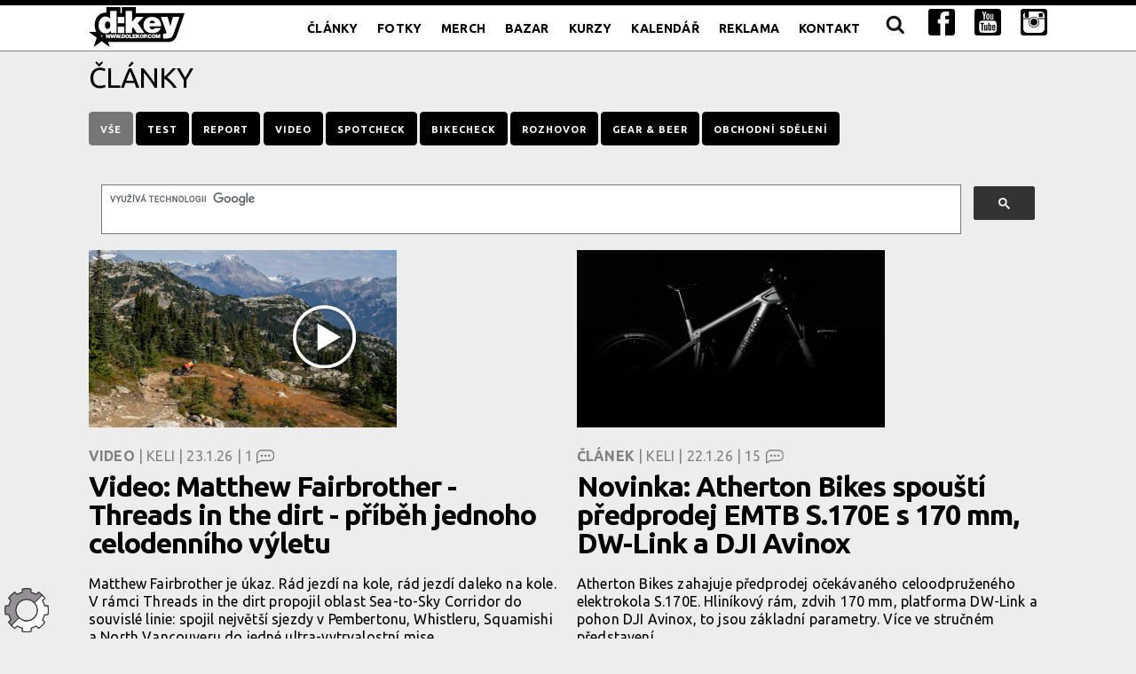

--- FILE ---
content_type: text/html; charset=utf-8
request_url: https://dolekop.com/clanek/clanek
body_size: 49684
content:
<!doctype html>
<html lang="cs">
<head>
		<meta charset="utf-8">
		<meta name="robots" content="index, follow">
		<meta name="theme-color" content="#cccccc">
		<meta name="apple-mobile-web-app-status-bar-style" content="#cccccc">
		<meta name="apple-mobile-web-app-capable" content="yes">
		<meta name="viewport" content="width=device-width, initial-scale=1, user-scalable=1">
		<meta name="author" content="Filip Švrček, dolekopcom" >
		<meta name="description" content="Vše o downhillu, freeride a enduro najdeš na d:key">
		<meta property="og:description" content="Vše o downhillu, freeride a enduro najdeš na d:key">
		<meta property="og:image" content="https://dolekop.com/logo/DK_logo.png">
		<meta property="og:locale" content="cs_CZ">
		<meta property="og:site_name" content="DoleKOPCOM - downhill, freeride, enduro magazín | DoleKOP.COM">
		<meta property="og:title" content="DoleKOPCOM - downhill, freeride, enduro magazín | DoleKOP.COM">
		<meta property="og:type" content="website">
		<meta property="og:url" content="https://dolekop.com">
		<meta property="article:published_time" content="2015-12-25T01:00:00Z">
		<meta property="article:author" content="Filip Svrcek, doleKOP.COM">
		<meta property="article:section" content="website">
		<meta name="twitter:card" content="summary_large_image">
		<meta name="twitter:domain" content="DoleKOPCOM - downhill, freeride, enduro magazín | DoleKOPCOM - downhill, freeride, enduro magazín">
		<meta name="twitter:url" content="https://dolekop.com">
		<meta name="twitter:site" content="https://dolekop.com/">
		<meta name="twitter:creator" content="Filip Svrcek, doleKOP.COM">
		<meta name="twitter:title" content="DoleKOPCOM - downhill, freeride, enduro magazín | DoleKOP.COM">
		<meta name="twitter:description" content="Vše o downhillu, freeride a enduro najdeš na d:key">
		<meta name="twitter:image:src" content="https://dolekop.com/logo/DK_logo.png">
		<title>DoleKOPCOM - downhill, freeride, enduro magazín | DoleKOP.COM</title>
		
		<link rel="image_src" href="https://dolekop.com/logo/DK_logo.png">
		<link href="https://fonts.googleapis.com/css?family=Ubuntu:400,700,400italic&subset=latin,latin-ext" rel="stylesheet" type="text/css">
		<link rel="stylesheet" href="https://dolekop.com/css/normalize.css">
		<link rel="stylesheet" href="https://dolekop.com/css/milligram.css">
		<link rel="stylesheet" href="https://dolekop.com/css/godham.css">
		<link rel="stylesheet" href="https://dolekop.com/css/social.css?1">
		<link rel="stylesheet" href="https://dolekop.com/css/drop_uploader.css">
		<link rel="stylesheet" href="https://dolekop.com/css/fotorama.css">
		<link rel="stylesheet" href="https://dolekop.com/css/style.css?20231220">
		<link rel="stylesheet" title="white" href="https://dolekop.com/css/stylewhite.css?20231220">
		<link rel="alternate stylesheet" title="black" href="https://dolekop.com/css/styleblack.css?20231220">
		
		
		<link rel="icon" href="/favicon.png">

	<link rel="stylesheet" href="https://dolekop.com/js/fancybox/jquery.fancybox.css?v=2.1.5" type="text/css" media="screen" />
	
	<script src="https://dolekop.com/js/jquery.min.js" type="text/javascript"></script>

	<script type="text/javascript" src="https://dolekop.com/js/jquery.validate.js" ></script>
	
	<script type="text/javascript" src="https://dolekop.com/js/stylesheetToggle.js"></script>
	
	<script type="text/javascript" src="https://dolekop.com/js/qtip/jquery.qtip.min.js" ></script>
	<link rel="stylesheet" href="https://dolekop.com/js/qtip/jquery.qtip.min.css" />
	
	<script src="https://dolekop.com/js/jquery.sticky-kit.min.js"></script>
	<script src="https://dolekop.com/js/jquery.tabslet.min.js"></script>
	
	<script src="https://dolekop.com/js/collage/jquery.collagePlus.min.js"></script>
	<script src="https://dolekop.com/js/collage/jquery.removeWhitespace.min.js"></script>	
	<script src="https://dolekop.com/js/collage/jquery.collageCaption.min.js"></script>	
	
	<script src="https://dolekop.com/js/jquery.slicknav.js?04012023"></script>
	<link rel="stylesheet" href="https://dolekop.com/css/slicknav.css?04012023" />

	<link rel="stylesheet" href="https://dolekop.com/css/tabs.css" />
	<link rel="stylesheet" href="https://dolekop.com/css/tags.css" />
	
	<link type="text/css" href="https://dolekop.com/css/jquery.jscrollpane.css" rel="stylesheet" media="all" />
	<script type="text/javascript" src="https://dolekop.com/js/scroll/jquery.mousewheel.js"></script>
	<script type="text/javascript" src="https://dolekop.com/js/scroll/jquery.jscrollpane.min.js"></script>
	
	<script type="text/javascript" src="https://dolekop.com/js/fancybox/jquery.fancybox.pack.js?v=2.1.5"></script>
	<script src="https://dolekop.com/js/script.js?ver=1769289903" type="text/javascript" charset="UTF-8"></script>
	
	<link rel="SHORTCUT ICON" href="https://dolekop.com/design/favicon.ico" type="image/x-icon" />
	<link rel="alternate" title="DoleKop.com - články" href="https://dolekop.com/rss-clanky" type="application/rss+xml" />
	<link rel="alternate" title="DoleKop.com - fotky" href="https://dolekop.com/rss-fotky" type="application/rss+xml" />
	<meta property="fb:admins" content="1669924181" />
	<script async src="//pagead2.googlesyndication.com/pagead/js/adsbygoogle.js"></script>
	<script type="text/javascript">

/*
  var _gaq = _gaq || [];
  _gaq.push(['_setAccount', 'UA-3406284-1']);
  _gaq.push(['_trackPageview']);
  (function() {
    var ga = document.createElement('script'); ga.type = 'text/javascript'; ga.async = true;
    ga.src = ('https:' == document.location.protocol ? 'https://ssl' : 'http://www') + '.google-analytics.com/ga.js';
    var s = document.getElementsByTagName('script')[0]; s.parentNode.insertBefore(ga, s);
  })();

*/
	(adsbygoogle = window.adsbygoogle || []).push({
    google_ad_client: "ca-pub-3697413265960291",
    enable_page_level_ads: true
  });
  	</script>
  	<!-- Google tag (gtag.js) -->
<script async src="https://www.googletagmanager.com/gtag/js?id=G-7ENFGJKCCL"></script>
<script>
  window.dataLayer = window.dataLayer || [];
  function gtag(){dataLayer.push(arguments);}
  gtag('js', new Date());

  gtag('config', 'G-7ENFGJKCCL');
</script>
	</head>	<body>
	<main class="wrapper">
		<div class="topad"><section class="container"><div class="row"><div class="column"></div></div></section></div><nav class="navigation">
				<section class="container">
					<a class="logo" href="https://dolekop.com/">
						 <img src="https://dolekop.com/design/logo.png" alt="doleKOP.COM" />
					</a>

					<ul class="navigation-list float-right" id="menu"><li class="navigation-item"><a class="navigation-link " href="https://dolekop.com/clanek" title="Články">Články</a></li><li class="navigation-item"><a class="navigation-link " href="https://dolekop.com/fotky" title="Fotky">Fotky</a></li><li class="navigation-item"><a class="navigation-link " href="https://dolekop.com/podporuj-dk" title="Podpoř d:key nákupem propagačních předmětů">Merch</a></li><li class="navigation-item"><a class="navigation-link " href="https://dolekop.com/bazar" title="Bazar">Bazar</a></li><li class="navigation-item"><a class="navigation-link " href="https://dolekop.com/kurzy-a-akce" title="Kurzy">Kurzy</a></li><li class="navigation-item"><a class="navigation-link " href="https://dolekop.com/kalendar" title="Kalendář">Kalendář</a></li><li class="navigation-item"><a class="navigation-link " href="https://dolekop.com/reklama-na-dolekopcom" title="Reklama">Reklama</a></li><li class="navigation-item"><a class="navigation-link " href="https://dolekop.com/kontakt" title="Kontakt">Kontakt</a></li><li class="navigation-item"><a class="navigation-link " href="https://dolekop.com/hledani" title="Hledání na d:key"><img src="https://dolekop.com/design/lupa.png" alt="Hledání"></a></li><li class="navigation-item"><a class="navigation-link blank" href="https://facebook.com/dolekopcom" title=""><img src="https://dolekop.com/design/if_facebook.svg" alt="Facebook"></a></li><li class="navigation-item"><a class="navigation-link blank" href="https://www.youtube.com/channel/UCJpCIw0a6dOqNRPmAhRHKPQ" title=""><img src="https://dolekop.com/design/if_youtube.svg" alt="Youtube"></a></li><li class="navigation-item"><a class="navigation-link blank" href="https://www.instagram.com/dolekopcom/" title=""><img src="https://dolekop.com/design/if_instagram.svg" alt="Instagram"></a></li>
					</ul>
				</section>
			</nav><section class="container">
				   <h1>Články</h1><div class="row preferedsmaller">
<div class="column"><a href="https://dolekop.com/clanek/vse" class="button button-disabled">Vše</a> <a href="https://dolekop.com/clanek/test" class="button">Test</a> <a href="https://dolekop.com/clanek/report" class="button">Report</a> <a href="https://dolekop.com/clanek/video" class="button">Video</a> <a href="https://dolekop.com/clanek/spotcheck" class="button">Spotcheck</a> <a href="https://dolekop.com/clanek/bikecheck" class="button">Bikecheck</a> <a href="https://dolekop.com/clanek/rozhovor" class="button">Rozhovor</a> <a href="https://dolekop.com/clanek/gear-and-beer" class="button">Gear &amp; Beer</a> <a href="https://dolekop.com/clanek/obchodni-sdeleni" class="button">Obchodní sdělení</a> 
	</div>
	</div><div class="row">
<div class="column"><script>
  (function() {
    var cx = '003019118143964780887:rttahqhhq3w';
    var gcse = document.createElement('script');
    gcse.type = 'text/javascript';
    gcse.async = true;
    gcse.src = 'https://cse.google.com/cse.js?cx=' + cx;
    var s = document.getElementsByTagName('script')[0];
    s.parentNode.insertBefore(gcse, s);
  })();
</script>
<gcse:search></gcse:search></div>
</div><div class="row"><div class="column clanky">
	<p class="ikonadata"><a class=" svideem" href="https://dolekop.com/clanek/10808-video-matthew-fairbrother-threads-in-the-dirt-pribeh-jednoho-celodenniho-vyletu"><img src="https://dolekop.com/icon/2026/Sea2Sky-3-347-ico.jpg" alt="Video: Matthew Fairbrother - Threads in the dirt - příběh jednoho celodenního výletu"  /></a>
	<a href="https://dolekop.com/clanek/video" class="kategorie">Video</a> | Keli | 23.1.26 | <span class="komentare">1</span></p>
	<h3><a href="/clanek/10808-video-matthew-fairbrother-threads-in-the-dirt-pribeh-jednoho-celodenniho-vyletu">Video: Matthew Fairbrother - Threads in the dirt - příběh jednoho celodenního výletu</a></h3>
	<p>Matthew Fairbrother je úkaz. Rád jezdí na kole, rád jezdí daleko na kole. V rámci Threads in the dirt propojil oblast Sea-to-Sky Corridor do souvislé linie: spojil největší sjezdy v Pembertonu, Whistleru, Squamishi a North Vancouveru do jedné ultra-vytrvalostní mise.</p>
</div><div class="column clanky">
	<p class="ikonadata"><a class=" " href="https://dolekop.com/clanek/10812-novinka-atherton-bikes-spousti-predprodej-emtb-s-170e-s-170-mm-dw-link-a-dji-avinox"><img src="https://dolekop.com/icon/2026/Atherton_Bikes_S.170E-5-347-ico.jpg" alt="Novinka: Atherton Bikes spouští předprodej EMTB S.170E s 170 mm, DW-Link a DJI Avinox "  /></a>
	<a href="https://dolekop.com/clanek/clanek" class="kategorie">Článek</a> | Keli | 22.1.26 | <span class="komentare">15</span></p>
	<h3><a href="/clanek/10812-novinka-atherton-bikes-spousti-predprodej-emtb-s-170e-s-170-mm-dw-link-a-dji-avinox">Novinka: Atherton Bikes spouští předprodej EMTB S.170E s 170 mm, DW-Link a DJI Avinox </a></h3>
	<p>Atherton Bikes zahajuje předprodej očekávaného celoodpruženého elektrokola S.170E. Hliníkový rám, zdvih 170 mm, platforma DW-Link a pohon DJI Avinox, to jsou základní parametry. Více ve stručném představení</p>
</div></div><div class="row"><div class="column clanky">
	<p class="ikonadata"><a class=" " href="https://dolekop.com/clanek/10807-mondraker-crafty-unlimited-gulf-edition-inspirovano-ikonickym-porsche-kremer-8"><img src="https://dolekop.com/icon/2026/mdkkremer-347-ico.jpg" alt="Mondraker Crafty Unlimited Gulf Edition - inspirováno ikonickým Porsche Kremer 8"  /></a>
	<a href="https://dolekop.com/clanek/clanek" class="kategorie">Článek</a> | Keli | 22.1.26 | <span class="komentare">0</span></p>
	<h3><a href="/clanek/10807-mondraker-crafty-unlimited-gulf-edition-inspirovano-ikonickym-porsche-kremer-8">Mondraker Crafty Unlimited Gulf Edition - inspirováno ikonickým Porsche Kremer 8</a></h3>
	<p>Nejnovější kolaborace Mondrakeru se značkou Gulf uzavírá pomyslný kruh mezi motorsportem a špičkovým řemeslem. Po modelech Neat a Dusty X přichází řada na Crafty Unlimited Gulf Edition - stroj inspirovaný érou 90. let a ikonickým závodním speciálem Porsche Kremer 8.</p>
</div><div class="column clanky">
	<p class="ikonadata"><a class=" svideem" href="https://dolekop.com/clanek/10811-video-irisation-yannis-pele-ukaze-silu-barev"><img src="https://dolekop.com/icon/2026/tNgHjXuxGww-347-ico.jpg" alt="Video: IRISATION - Yannis Pelé ukáže sílu barev"  /></a>
	<a href="https://dolekop.com/clanek/video" class="kategorie">Video</a> | Keli | 21.1.26 | <span class="komentare">5</span></p>
	<h3><a href="/clanek/10811-video-irisation-yannis-pele-ukaze-silu-barev">Video: IRISATION - Yannis Pelé ukáže sílu barev</a></h3>
	<p>V pozadí videa IRISATION od Yannise Pelého  je příběh dítěte, které náhle ztratilo vnímání barev a postupně je znovu objevuje, zejména prostřednictvím kreslení. Podívejte se na netradiční příběh i zpracování bajkového videa. </p>
</div></div><div class="row"><div class="column clanky">
	<p class="ikonadata"><a class=" " href="https://dolekop.com/clanek/10810-novinka-eightpins-stiffshifter-dramaticky-zvysi-tuhost-propojeni-prehazovacky-patky-a-ramu-kola"><img src="https://dolekop.com/icon/2026/Eightpins-Stiffshifter-347-ico.jpg" alt="Novinka: Eightpins Stiffshifter - dramaticky zvýší tuhost propojení přehazovačky, patky a rámu kola "  /></a>
	<a href="https://dolekop.com/clanek/clanek" class="kategorie">Článek</a> | Keli | 20.1.26 | <span class="komentare">8</span></p>
	<h3><a href="/clanek/10810-novinka-eightpins-stiffshifter-dramaticky-zvysi-tuhost-propojeni-prehazovacky-patky-a-ramu-kola">Novinka: Eightpins Stiffshifter - dramaticky zvýší tuhost propojení přehazovačky, patky a rámu kola </a></h3>
	<p>Eightpins Stiffshifter představuje vylepšení pro standard patek UDH. Stiffshifter má fungovat jako zpevňující článek, který pevně propojí rám, patku a samotnou přehazovačku a tím dramaticky zvýšit tuhost celého systému. Podívejte se jak funguje.</p>
</div><div class="column clanky">
	<p class="ikonadata"><a class=" " href="https://dolekop.com/clanek/10809-4x-protour-kalendar-pro-sezonu-2026-vse-na-dohled-cr"><img src="https://dolekop.com/icon/2026/Denisa-Albaniova-AZ-fotky-28-347-ico.jpg" alt="4X ProTour - kalendář pro sezónu 2026 - vše na dohled ČR"  /></a>
	<a href="https://dolekop.com/clanek/clanek" class="kategorie">Článek</a> | Keli | 20.1.26 | <span class="komentare">3</span></p>
	<h3><a href="/clanek/10809-4x-protour-kalendar-pro-sezonu-2026-vse-na-dohled-cr">4X ProTour - kalendář pro sezónu 2026 - vše na dohled ČR</a></h3>
	<p>Seriál 4X ProTour nabídne v roce 2026 čtyři závodní víkendy, vše velice dobře dostupné pro české jezdce.  V letošní sezóně se lze těšit na dvě zastávky v ČR, jednu v Itálii a jednu Polsku. </p>
</div></div><div class="row"><div class="column clanky">
	<p class="ikonadata"><a class=" " href="https://dolekop.com/clanek/10786-test-hayes-dominion-a4-silne-nevadnouci-a-dobre-davkovatelne-brzdy"><img src="https://dolekop.com/icon/2026/Hayes-Dominion-A4-Jara-Sijka-1-347-ico.jpg" alt="Test: Hayes Dominion A4 - silné, nevadnoucí a dobře dávkovatelné brzdy"  /></a>
	<a href="https://dolekop.com/clanek/test" class="kategorie">Test</a> | Keli | 19.1.26 | <span class="komentare">13</span></p>
	<h3><a href="/clanek/10786-test-hayes-dominion-a4-silne-nevadnouci-a-dobre-davkovatelne-brzdy">Test: Hayes Dominion A4 - silné, nevadnoucí a dobře dávkovatelné brzdy</a></h3>
	<p>Nevím, jestli existuje zásadnější značka v historii kotoučových brzd pro horská kola než je Hayes. Brzdy Hayes pár let dominovaly trhu, ale poté, po několika trochu méně povedených modelech ale ustoupily ze slávy. Před pár lety se Hayes pokusil navázat na lepší časy, když přišel s modelem Dominion A4. Jaké jsou?</p>
</div><div class="column clanky">
	<p class="ikonadata"><a class=" " href="https://dolekop.com/clanek/10804-mistrovstvi-ceske-republiky-ve-sjezdu-se-letos-pojede-na-slovensku"><img src="https://dolekop.com/icon/2026/6E1A8252-Enhanced-NR-347-ico.jpg" alt="Mistrovství České republiky ve sjezdu se letos pojede na Slovensku"  /></a>
	<a href="https://dolekop.com/clanek/clanek" class="kategorie">Článek</a> | Keli | 16.1.26 | <span class="komentare">13</span></p>
	<h3><a href="/clanek/10804-mistrovstvi-ceske-republiky-ve-sjezdu-se-letos-pojede-na-slovensku">Mistrovství České republiky ve sjezdu se letos pojede na Slovensku</a></h3>
	<p>Letošní mistrovství republiky ve sjezdu horských kol se ze startu sezóny, 17. května 2026 a ve slovenském Malino Brdo. Proč?</p>
</div></div><div class="row"><div class="column clanky">
	<p class="ikonadata"><a class=" " href="https://dolekop.com/clanek/10806-nukeproof-zavadi-prenositelnou-dozivotni-zaruku-az-na-10-let"><img src="https://dolekop.com/icon/2026/Nukeproof-zaruka-4-347-ico.jpg" alt="Nukeproof zavádí přenositelnou doživotní záruku. Až na 10 let?!"  /></a>
	<a href="https://dolekop.com/clanek/clanek" class="kategorie">Článek</a> | Keli | 15.1.26 | <span class="komentare">5</span></p>
	<h3><a href="/clanek/10806-nukeproof-zavadi-prenositelnou-dozivotni-zaruku-az-na-10-let">Nukeproof zavádí přenositelnou doživotní záruku. Až na 10 let?!</a></h3>
	<p>Společnost Belgian Cycling Factory (BCF) oznámila zásadní vylepšení svých záručních podmínek. S platností od 1. ledna 2026 nabízí tento belgický výrobce kol doživotní a přenositelnou záruku na rámy a vidlice značek Ridley, Eddy Merckx, Aeres a Nukeproof.</p>
</div><div class="column clanky">
	<p class="ikonadata"><a class=" " href="https://dolekop.com/clanek/10801-mrsn-chce-to-zmenu-spanelska-malaga-je-stale-zalita-sluncem-a-vsichni-jsou-happy"><img src="https://dolekop.com/icon/2026/IMG-20260112-WA0009-347-ico.jpg" alt="MRSN: Chce to změnu! Španělská Málaga je stále zalitá sluncem a všichni jsou happy"  /></a>
	<a href="https://dolekop.com/clanek/clanek" class="kategorie">Článek</a> | Keli | 15.1.26 | <span class="komentare">2</span></p>
	<h3><a href="/clanek/10801-mrsn-chce-to-zmenu-spanelska-malaga-je-stale-zalita-sluncem-a-vsichni-jsou-happy">MRSN: Chce to změnu! Španělská Málaga je stále zalitá sluncem a všichni jsou happy</a></h3>
	<p>Španělsko se zdá poměrně z ruky, nicméně přímé lety zkrátí cestování na pár hodin a navíc s příjemnou cenou letenky. Michal Maroši ti ukáže španělskou Málagu. Místo stále zalitá sluncem, kde jsou všichni jsou happy, k tomu shuttle service, guides a nakopané traily.</p>
</div></div><div class="row"><div class="column clanky">
	<p class="ikonadata"><a class=" svideem" href="https://dolekop.com/clanek/10805-video-rap-for-wrap-lil-rob-big-priv"><img src="https://dolekop.com/icon/2026/xGpgU0DO-Gw-347-ico.jpg" alt="Video: Rap for Wrap - Lil Rob &amp; Big Priv"  /></a>
	<a href="https://dolekop.com/clanek/video" class="kategorie">Video</a> | Keli | 14.1.26 | <span class="komentare">7</span></p>
	<h3><a href="/clanek/10805-video-rap-for-wrap-lil-rob-big-priv">Video: Rap for Wrap - Lil Rob &amp; Big Priv</a></h3>
	<p>Když spolu začnou rapovat dvě výrazné osobnosti MTB může to vypadat třeba takto. Rob Warner a Big James Privilege a jejich Rap for Wrap</p>
</div><div class="column clanky">
	<p class="ikonadata"><a class=" " href="https://dolekop.com/clanek/10778-test-dragonworks-mxstyle-stabilni-a-zaroven-minimalisticky-stojan-na-elektrokola"><img src="https://dolekop.com/icon/2026/Stojan-DragonWorks-pro-ebike-2-347-ico.jpg" alt="Test: Dragonworks MXstyle - stabilní a zároveň minimalistický stojan na elektrokola"  /></a>
	<a href="https://dolekop.com/clanek/test" class="kategorie">Test</a> | Dan Klimeš | 14.1.26 | <span class="komentare">7</span></p>
	<h3><a href="/clanek/10778-test-dragonworks-mxstyle-stabilni-a-zaroven-minimalisticky-stojan-na-elektrokola">Test: Dragonworks MXstyle - stabilní a zároveň minimalistický stojan na elektrokola</a></h3>
	<p>Se stojany na kola Made in Czech Republic od značky Dragonworks už jste se na stránkách dkey potkali.  Teď vám Dan předvede relativní novinku: MXstyle. Stoje určený pro elektrokola se středovým motorem. Proč zrovna pro elektrokola? Protože si trh žádá, zákazník potřebuje. V čem je specifický? Bude fungovat i s klasickým kolem? Vím a odpovím v recenzi.</p>
</div></div><div class="row"><div class="column clanky">
	<p class="ikonadata"><a class=" " href="https://dolekop.com/clanek/10802-canyon-spectral-on-a-torque-on-jsou-zpet-s-novou-800wh-baterii"><img src="https://dolekop.com/icon/2026/Canyon_Spectral_ON_3_2_F985d1-347-ico.jpg" alt="Canyon Spectral:ON a Torque:ON jsou zpět s novou 800Wh baterií"  /></a>
	<a href="https://dolekop.com/clanek/clanek" class="kategorie">Článek</a> | Keli | 13.1.26 | <span class="komentare">8</span></p>
	<h3><a href="/clanek/10802-canyon-spectral-on-a-torque-on-jsou-zpet-s-novou-800wh-baterii">Canyon Spectral:ON a Torque:ON jsou zpět s novou 800Wh baterií</a></h3>
	<p>E-MTB modely Spectral:ON a Torque:ON od Canyonu jsou opět k dispozici. Stejně vyladěný pocit z jízdy, stejný maximální výkon, ale nyní s novou baterií v hliníkovém pouzdře.</p>
</div><div class="column clanky">
	<p class="ikonadata"><a class=" " href="https://dolekop.com/clanek/10803-novinka-rock-machine-blizz-moderni-trailove-kolo-jako-nastupce-blizzarda"><img src="https://dolekop.com/icon/2026/IMG_7932-347-ico.jpg" alt="Novinka: Rock Machine Blizz - moderní trailové kolo jako nástupce Blizzarda"  /></a>
	<a href="https://dolekop.com/clanek/clanek" class="kategorie">Článek</a> | Adam Maxa | 13.1.26 | <span class="komentare">6</span></p>
	<h3><a href="/clanek/10803-novinka-rock-machine-blizz-moderni-trailove-kolo-jako-nastupce-blizzarda">Novinka: Rock Machine Blizz - moderní trailové kolo jako nástupce Blizzarda</a></h3>
	<p>Rock Machine Blizz přichází jako nástupce legendárního Blizzarda, a to jako moderní trailové kolo s cenově dostupnější výbavou. V červnu 2026 by měl jít do prodeje model Blizz v dětské specifikaci na 27,5 kolech a rok na to přijde devětadvacítka. Shrnujeme základní informace a Adam Maxa přidává jízdní dojmy. </p>
</div></div><div class="row"><div class="column clanky">
	<p class="ikonadata"><a class=" " href="https://dolekop.com/clanek/10800-michal-prokop-navazuje-spolupraci-s-ceskou-znackou-force"><img src="https://dolekop.com/icon/2026/20251118_ROB_Z8N9086-347-ico.jpg" alt="Michal Prokop navazuje spolupráci s českou značkou FORCE"  /></a>
	<a href="https://dolekop.com/clanek/clanek" class="kategorie">Článek</a> | Keli | 12.1.26 | <span class="komentare">18</span></p>
	<h3><a href="/clanek/10800-michal-prokop-navazuje-spolupraci-s-ceskou-znackou-force">Michal Prokop navazuje spolupráci s českou značkou FORCE</a></h3>
	<p>Přední český biker Michal Prokop vstupuje do nové sezóny s novým dodavatelem vybavení. Novým partnerem v oblasti oblečení, helem, brýlí a obuvi se stává česká značka FORCE, dlouhodobě etablovaná značka s vlastním vývojem a výrobou cyklistického vybavení.</p>
</div><div class="column clanky">
	<p class="ikonadata"><a class=" " href="https://dolekop.com/clanek/10799-novinka-michelin-rozsiruje-nabidku-enduro-plastu-o-performance-line"><img src="https://dolekop.com/icon/2026/michelin_wild_2-347-ico.jpg" alt="Novinka: Michelin rozšiřuje nabídku enduro plášťů o Performance Line"  /></a>
	<a href="https://dolekop.com/clanek/clanek" class="kategorie">Článek</a> | Keli | 9.1.26 | <span class="komentare">1</span></p>
	<h3><a href="/clanek/10799-novinka-michelin-rozsiruje-nabidku-enduro-plastu-o-performance-line">Novinka: Michelin rozšiřuje nabídku enduro plášťů o Performance Line</a></h3>
	<p>Michelin obohacuje své portfolio o dvě nové řady plášťů určených pro endurové jezdce. Novinky Michelin Wild Enduro a E-Wild z řady Performance Line vstupují na trh v USA a Kanadě, u nás Performance Line očekávejte do konce zimy. V čem se liší od závodních verzí? Prozradíme v článku.</p>
</div></div><div class="row"><div class="column clanky">
	<p class="ikonadata"><a class=" " href="https://dolekop.com/clanek/10798-chinese-downhill-2026-xi-rocnik-probehne-7-unora-ve-spindlu"><img src="https://dolekop.com/icon/2026/MM_Chinese_DH_11-347-ico.jpg" alt="Chinese downhill 2026 - XI. ročník proběhne 7. února ve Špindlu"  /></a>
	<a href="https://dolekop.com/clanek/clanek" class="kategorie">Článek</a> | Keli | 8.1.26 | <span class="komentare">0</span></p>
	<h3><a href="/clanek/10798-chinese-downhill-2026-xi-rocnik-probehne-7-unora-ve-spindlu">Chinese downhill 2026 - XI. ročník proběhne 7. února ve Špindlu</a></h3>
	<p>Hromadný sjezd na sněhu po červené sjezdovce ve Svatém Petru ve Špindlerově Mlýně pod taktovkou Michala Marošiho, tak by se dal shrnout závod Chinese downhill. Nebo také jako oslava mountainbikingu v zimním podání. Veškeré informace o jedenáctém ročníku jsou zde. </p>
</div><div class="column clanky">
	<p class="ikonadata"><a class=" " href="https://dolekop.com/clanek/10797-legenda-odklada-naradi-calvin-jones-z-park-tool-odchazi-do-duchodu"><img src="https://dolekop.com/icon/2026/Calvin_Video-Shot-3-347-ico.jpg" alt="Legenda odkládá nářadí: Calvin Jones z Park Tool odchází do důchodu"  /></a>
	<a href="https://dolekop.com/clanek/clanek" class="kategorie">Článek</a> | Keli | 7.1.26 | <span class="komentare">12</span></p>
	<h3><a href="/clanek/10797-legenda-odklada-naradi-calvin-jones-z-park-tool-odchazi-do-duchodu">Legenda odkládá nářadí: Calvin Jones z Park Tool odchází do důchodu</a></h3>
	<p>Po neuvěřitelných 28 letech v Park Tool a stovkách návodů, které spoustě lidí zachránily kůži v dílně, se Calvin Jones z Park Tool loučí.</p>
</div></div><div class="row"><div class="column clanky">
	<p class="ikonadata"><a class=" " href="https://dolekop.com/clanek/10795-novinka-bbb-corecap-kompletne-prepracovany-galuskovy-ventilek"><img src="https://dolekop.com/icon/2026/BBB-CoreCap-2-347-ico.jpg" alt="Novinka: BBB CoreCap - kompletně přepracovaný galuskový ventilek"  /></a>
	<a href="https://dolekop.com/clanek/clanek" class="kategorie">Článek</a> | Keli | 6.1.26 | <span class="komentare">12</span></p>
	<h3><a href="/clanek/10795-novinka-bbb-corecap-kompletne-prepracovany-galuskovy-ventilek">Novinka: BBB CoreCap - kompletně přepracovaný galuskový ventilek</a></h3>
	<p>Galuskový ventilek neboli Presta Valve je v cyklistice standardem už desítky let: je lehký, štíhlý a doslova všudypřítomný. Zároveň má i zásadní slabiny, především při bezdušovém použití: je křehký, náchylný k ucpávání a ne vždy praktický. BBB CoreCap na Presta standard navazuje, ale jde na to jinak.</p>
</div><div class="column clanky">
	<p class="ikonadata"><a class=" " href="https://dolekop.com/clanek/10793-terminy-a-lokality-gergel-wood-bikerally-series-2026s"><img src="https://dolekop.com/icon/2026/wbs2026-blr-347-ico.jpg" alt="Termíny a lokality Gergel Wood Bikerally Series 2026s"  /></a>
	<a href="https://dolekop.com/clanek/clanek" class="kategorie">Článek</a> | Keli | 6.1.26 | <span class="komentare">0</span></p>
	<h3><a href="/clanek/10793-terminy-a-lokality-gergel-wood-bikerally-series-2026s">Termíny a lokality Gergel Wood Bikerally Series 2026s</a></h3>
	<p>Další sezona legendárního seriálu Wood Bikerally Series nabídne sedm závodních dní na prověřených lokalitách. Čekají na vás technické sjezdové rychlostní zkoušky, rychlá konkurence ve všech 10 kategoriích, nezapomenutelná atmosféra okolo trati a bike komunita, která ti ráda ukáže, o čem je bikerally.</p>
</div></div><div class="row"><div class="column clanky">
	<p class="ikonadata"><a class=" svideem" href="https://dolekop.com/clanek/10794-video-airline-bike-resort-peklak-tohle-te-zahreje-na-dusi"><img src="https://dolekop.com/icon/2026/WaH-4-MunvU-347-ico.jpg" alt="Video: AIRLINE - Bike resort Peklák - tohle tě zahřeje na duši"  /></a>
	<a href="https://dolekop.com/clanek/video" class="kategorie">Video</a> | Keli | 6.1.26 | <span class="komentare">10</span></p>
	<h3><a href="/clanek/10794-video-airline-bike-resort-peklak-tohle-te-zahreje-na-dusi">Video: AIRLINE - Bike resort Peklák - tohle tě zahřeje na duši</a></h3>
	<p>Za okny mrzne až praští, pojďme se vrátit do doby, kdy se jezdilo v krátkém dresu, slunce hřálo a bikeparky byly otevřené. Video, představující trať AIRLINE v Bike resortu Peklák zahřeje na duši a naláká na návštěvy bikeparku v centru ČR, v České Třebové.</p>
</div><div class="column clanky">
	<p class="ikonadata"><a class=" " href="https://dolekop.com/clanek/10792-kalendar-slovenskeho-poharu-v-downhillu-pro-sezonu-2026-je-venku"><img src="https://dolekop.com/icon/2026/spdh2026-blr-347-ico.jpg" alt="Kalendář Slovenského poháru v downhillu pro sezónu 2026 je venku!"  /></a>
	<a href="https://dolekop.com/clanek/clanek" class="kategorie">Článek</a> | Keli | 5.1.26 | <span class="komentare">0</span></p>
	<h3><a href="/clanek/10792-kalendar-slovenskeho-poharu-v-downhillu-pro-sezonu-2026-je-venku">Kalendář Slovenského poháru v downhillu pro sezónu 2026 je venku!</a></h3>
	<p>Slovenský pohár v downhillu (SPDH) odhalil svůj program pro nadcházející sezónu. Čeká nás pět nabitých kol v tradičních lokalitách, které prověří vaši techniku, odvahu i to, jak poctivě jste trénovali během zimní pauzy.</p>
</div></div><div class="row"><div class="column clanky">
	<p class="ikonadata"><a class=" " href="https://dolekop.com/clanek/10791-bosch-ebike-systems-pritvrzuje-v-digitalnim-boji-proti-kradezim-elektrokol"><img src="https://dolekop.com/icon/2026/Bosch-ebike-2026-3-347-ico.jpg" alt="Bosch eBike Systems přitvrzuje v digitálním boji proti krádežím elektrokol"  /></a>
	<a href="https://dolekop.com/clanek/obchodni-sdeleni" class="kategorie">Obchodní sdělení</a> | Bosch Ebike Systems | 5.1.26 | <span class="komentare">10</span></p>
	<h3><a href="/clanek/10791-bosch-ebike-systems-pritvrzuje-v-digitalnim-boji-proti-kradezim-elektrokol">Bosch eBike Systems přitvrzuje v digitálním boji proti krádežím elektrokol</a></h3>
	<p>Digitální ochrana spočívá v tom, že majitel může své elektrokolo označit v aplikaci eBike Flow jako ukradené a tím jej trvale znehodnotit pro případný prodej z druhé ruky. Jak to bude fungovat?</p>
</div><div class="column clanky">
	<p class="ikonadata"><a class=" " href="https://dolekop.com/clanek/10785-novinka-prilba-canyon-deflectr-s-oddelitelnymi-panely-za-vyssi-bezpecnost"><img src="https://dolekop.com/icon/2025/2025_REQ_Apparel_Canyon_Deflectr-347-ico.jpg" alt="Novinka: přilba Canyon Deflectr - s oddělitelnými panely za vyšší bezpečnost"  /></a>
	<a href="https://dolekop.com/clanek/clanek" class="kategorie">Článek</a> | Keli | 29.12.25 | <span class="komentare">26</span></p>
	<h3><a href="/clanek/10785-novinka-prilba-canyon-deflectr-s-oddelitelnymi-panely-za-vyssi-bezpecnost">Novinka: přilba Canyon Deflectr - s oddělitelnými panely za vyšší bezpečnost</a></h3>
	<p>Canyon uvádí na trh novou inovativní helmu pro horská kola s názvem Deflectr. Jedná se o produkt s technologií, která si hned po uvedení na trh vysloužila vzácné ocenění v podobě nejvyššího hodnocení ve své kategorii. A přidává i velmi nestandardní systém upínání pod bradou. </p>
</div></div><div class="row"><div class="column clanky">
	<p class="ikonadata"><a class=" " href="https://dolekop.com/clanek/10784-test-naboj-dt-swiss-deg-df-genialne-jednoducha-eliminace-kickbacku"><img src="https://dolekop.com/icon/2025/DT_Swiss_DEG_DF-11-347-ico.jpg" alt="Test: náboj DT Swiss DEG DF - geniálně jednoduchá eliminace kickbacku"  /></a>
	<a href="https://dolekop.com/clanek/test" class="kategorie">Test</a> | Keli | 22.12.25 | <span class="komentare">1</span></p>
	<h3><a href="/clanek/10784-test-naboj-dt-swiss-deg-df-genialne-jednoducha-eliminace-kickbacku">Test: náboj DT Swiss DEG DF - geniálně jednoduchá eliminace kickbacku</a></h3>
	<p>Řešení na eliminaci či redukci jevu zvaného kickback jsou na trhu k dispozici hned několik. A i švýcarský výrobce nábojů a kol DT Swiss přichází se svojí troškou do mlýna. Jeho řešení je doslova geniálně jednoduché.</p>
</div><div class="column clanky">
	<p class="ikonadata"><a class=" svideem" href="https://dolekop.com/clanek/10790-video-ballin-on-a-budget-honza-faistaver-nabalil-formana-a-vyrazil-na-road-trip"><img src="https://dolekop.com/icon/2025/37nK7Qqi5fk-347-ico.jpg" alt="Video: Ballin on a Budget - Honza Faistaver nabalil Formana a vyrazil na road trip"  /></a>
	<a href="https://dolekop.com/clanek/video" class="kategorie">Video</a> | Keli | 19.12.25 | <span class="komentare">5</span></p>
	<h3><a href="/clanek/10790-video-ballin-on-a-budget-honza-faistaver-nabalil-formana-a-vyrazil-na-road-trip">Video: Ballin on a Budget - Honza Faistaver nabalil Formana a vyrazil na road trip</a></h3>
	<p>Na natočení pořádného videa nepotřebujete mega zdroje. Stačí mít dobrý nápad, pak už jen stačí koupit ojetou káru, vyrazit s kolem na cesty a jde to samo. Honza Faistaver, Kryštof Krechler a Škoda Forman... 
</p>
</div></div><div class="row"><div class="column clanky">
	<p class="ikonadata"><a class=" svideem" href="https://dolekop.com/clanek/10787-video-afterhours-radek-kulha-a-trocha-obycejneho-trailovyho-jezdeni"><img src="https://dolekop.com/icon/2025/7jfTIKhbGdM-347-ico.jpg" alt="Video: Afterhours - Radek Kulha a trocha obyčejného trailovýho ježdění"  /></a>
	<a href="https://dolekop.com/clanek/video" class="kategorie">Video</a> | Keli | 18.12.25 | <span class="komentare">9</span></p>
	<h3><a href="/clanek/10787-video-afterhours-radek-kulha-a-trocha-obycejneho-trailovyho-jezdeni">Video: Afterhours - Radek Kulha a trocha obyčejného trailovýho ježdění</a></h3>
	<p>Rok práce, krev a syrové trailové ježdění v jednom videu. Co původně vypadalo jako rychlý dvouměsíční projekt, se nakonec protáhlo na devítiměsíční maraton. Radek Kulha a Pepa Horák představují svůj nový video projekt Afterhours. Zapomeňte na naleštěné triky a backflipy - čeká vás poctivý biking, trocha krve a čistá radost z ježdění na trailech</p>
</div><div class="column clanky">
	<p class="ikonadata"><a class=" " href="https://dolekop.com/clanek/10789-ceska-enduro-serie-odhalila-kalendar-pro-rok-2026-start-v-jesenikach-prinese-novy-format"><img src="https://dolekop.com/icon/2025/enduroserie-2026-blr-347-ico.jpg" alt="Česká Enduro Serie odhalila kalendář pro rok 2026: Start v Jeseníkách přinese nový formát"  /></a>
	<a href="https://dolekop.com/clanek/clanek" class="kategorie">Článek</a> | Shotek Tiskarz | 18.12.25 | <span class="komentare">1</span></p>
	<h3><a href="/clanek/10789-ceska-enduro-serie-odhalila-kalendar-pro-rok-2026-start-v-jesenikach-prinese-novy-format">Česká Enduro Serie odhalila kalendář pro rok 2026: Start v Jeseníkách přinese nový formát</a></h3>
	<p>Pořadatelé České Enduro Serie představili jízdní kalendář pro nadcházející sezónu 2026. Seriál zahrnující šest závodů odstartuje poslední dubnový víkend v Malé Morávce, i když podoba kalendáře zatím není definitivní. Pět z plánovaných podniků se pojede v nových termínech a vrcholem léta se stane šumavský Špičák, kde se rozhodne o novém českém šampionovi.</p>
</div></div><div class="row"><div class="column clanky">
	<p class="ikonadata"><a class=" svideem" href="https://dolekop.com/clanek/10788-michal-prokop-rozlouceni-a-novy-zacatek"><img src="https://dolekop.com/icon/2025/20251122_ROB_Z8N0388-347-ico.jpg" alt="Michal Prokop: rozloučení a nový začátek"  /></a>
	<a href="https://dolekop.com/clanek/video" class="kategorie">Video</a> | Keli | 18.12.25 | <span class="komentare">1</span></p>
	<h3><a href="/clanek/10788-michal-prokop-rozlouceni-a-novy-zacatek">Michal Prokop: rozloučení a nový začátek</a></h3>
	<p>Toto video je pro mě symbolickým rozloučením s dlouholetými partnery Silvini a Alpina. Strávili jsme spolu spoustu skvělých sezon a za všechny zážitky a podporu jim moc děkuju. Tak se Michal Prokop loučí se svými dosavadními podporovali. Kdo je nahradí?</p>
</div><div class="column clanky">
	<p class="ikonadata"><a class=" " href="https://dolekop.com/clanek/10783-etapove-enduro-zavody-dvojic-enduro2-kompletni-program-pro-rok-2026"><img src="https://dolekop.com/icon/2025/bettmerhorn-enduro-trail-347-ico.jpg" alt="Etapové enduro závody dvojic Enduro2: kompletní program pro rok 2026"  /></a>
	<a href="https://dolekop.com/clanek/clanek" class="kategorie">Článek</a> | Keli | 18.12.25 | <span class="komentare">0</span></p>
	<h3><a href="/clanek/10783-etapove-enduro-zavody-dvojic-enduro2-kompletni-program-pro-rok-2026">Etapové enduro závody dvojic Enduro2: kompletní program pro rok 2026</a></h3>
	<p>Tým Enduro2 s potěšením představuje kompletní program pro rok 2026: trojitou lahůdku pro jezdce etapových enduro závodů dvojic. Těšte - návrat k klasickým místům, plus zbrusu nové alpské hřiště. Enduro2 zavítá dvakrát do Švýcarska a jednou do Francie.</p>
</div></div><div class="row"><div class="column clanky">
	<p class="ikonadata"><a class=" " href="https://dolekop.com/clanek/10782-test-outlier-mtb-pendulum-pedal-netradicni-platformove-pedaly"><img src="https://dolekop.com/icon/2025/Outlier_MTB_Pendulum_Pedal-3-347-ico.jpg" alt="Test: Outlier MTB Pendulum Pedal - netradiční platformové pedály"  /></a>
	<a href="https://dolekop.com/clanek/clanek" class="kategorie">Článek</a> | Klingy | 17.12.25 | <span class="komentare">8</span></p>
	<h3><a href="/clanek/10782-test-outlier-mtb-pendulum-pedal-netradicni-platformove-pedaly">Test: Outlier MTB Pendulum Pedal - netradiční platformové pedály</a></h3>
	<p>Pedály Outlier MTB Pendulum vzbudili velký rozruch zvým netradičním vzhledem i konstrukcí. Zajímá vás jak se na nich jezdí? Jsou jejich výhody natolik výhodné, že se vyplatí na ně přejít? Klingy má delší zkušenost a rád se o ni podělí.</p>
</div><div class="column clanky">
	<p class="ikonadata"><a class=" " href="https://dolekop.com/clanek/10781-novinky-whyte-secta26-trailovy-ht-pro-male-strelce-a-kado-rs/s-trailovy-e-bike-nejen-pro-jejich-tatinky"><img src="https://dolekop.com/icon/2025/whyte-bikes-secta-26-347-ico.jpg" alt="Novinky: Whyte SECTA26 trailový HT pro malé střelce a KADO RS/S trailový e-bike nejen pro jejich tatínky"  /></a>
	<a href="https://dolekop.com/clanek/obchodni-sdeleni" class="kategorie">Obchodní sdělení</a> | Keli | 16.12.25 | <span class="komentare">8</span></p>
	<h3><a href="/clanek/10781-novinky-whyte-secta26-trailovy-ht-pro-male-strelce-a-kado-rs/s-trailovy-e-bike-nejen-pro-jejich-tatinky">Novinky: Whyte SECTA26 trailový HT pro malé střelce a KADO RS/S trailový e-bike nejen pro jejich tatínky</a></h3>
	<p>Whyte pokračuje v odkazu trailových hardtailů a představuje model Secta 26 novinku této britské značky pro sezónu 2025/2026. Whyte je známý svou progresivní geometrií, která dává jezdcům velkou jistotu v terénu, a řada Secta 26 má za cíl přinést tyto vlastnosti v moderním a dostupném balení i dětským jezdcům.</p>
</div></div><div class="row"><div class="column clanky">
	<p class="ikonadata"><a class=" " href="https://dolekop.com/clanek/10780-test-ks-rage-circuit-bezdratova-elektronicka-sedlovka-s-cenou-pod-deset-tisic"><img src="https://dolekop.com/icon/2025/KS-Rage-Circuit-4-347-ico.jpg" alt="Test: KS Rage Circuit - bezdrátová elektronická sedlovka s cenou pod deset tisíc  "  /></a>
	<a href="https://dolekop.com/clanek/test" class="kategorie">Test</a> | Keli | 15.12.25 | <span class="komentare">0</span></p>
	<h3><a href="/clanek/10780-test-ks-rage-circuit-bezdratova-elektronicka-sedlovka-s-cenou-pod-deset-tisic">Test: KS Rage Circuit - bezdrátová elektronická sedlovka s cenou pod deset tisíc  </a></h3>
	<p>Značka KS neboli Kind Shock patří doslova k duchovním otcům teleskopických sedlovek tak, jak je známe dnes. To je však dávná historie, v současnosti má KS i elektrické sedlovky. Levnější z nich, model KS Rage Circuit jsem vyzkoušel. Jak funguje jedna z nejlevnějších bezdrátových teleskopek na trhu? Odpovím v recenzi.</p>
</div><div class="column clanky">
	<p class="ikonadata"><a class=" " href="https://dolekop.com/clanek/10779-video-mondraker-sly-r-generator-usmevu"><img src="https://dolekop.com/icon/2025/slytrojka-347-ico.jpg" alt="Video: Mondraker SLY R, generátor úsměvu"  /></a>
	<a href="https://dolekop.com/clanek/clanek" class="kategorie">Článek</a> | Michal Smutný | 12.12.25 | <span class="komentare">0</span></p>
	<h3><a href="/clanek/10779-video-mondraker-sly-r-generator-usmevu">Video: Mondraker SLY R, generátor úsměvu</a></h3>
	<p>Proč by si člověk kupoval "malý" ebike, když může mít "velký éčko"? Přesně tuhle otázku jsem si kladl, než jsem vzal na test Mondraker Sly R s motorem Bosch Performance Line SX...</p>
</div></div><div class="row"><div class="column clanky">
	<p class="ikonadata"><a class=" " href="https://dolekop.com/clanek/10777-vali-hoell-preseda-na-commencal"><img src="https://dolekop.com/icon/2025/DSC_4085-347-ico.jpg" alt="Vali Hoell přesedá na Commencal "  /></a>
	<a href="https://dolekop.com/clanek/clanek" class="kategorie">Článek</a> | Keli | 11.12.25 | <span class="komentare">9</span></p>
	<h3><a href="/clanek/10777-vali-hoell-preseda-na-commencal">Vali Hoell přesedá na Commencal </a></h3>
	<p>Aktuálně úspěšnější sjezdařka světa, Vali Hoell, se čtyřmi po sobě jdoucími tituly Mistryně světa přestupuje do nového týmu Commencal / Schwalbe Les Orres.</p>
</div><div class="column clanky">
	<p class="ikonadata"><a class=" " href="https://dolekop.com/clanek/10776-test-fizi-k-kassis-prilba-co-skvele-sedi-a-muze-i-blikat"><img src="https://dolekop.com/icon/2025/DSCF0050-347-ico.jpg" alt="Test: fizi:k Kassis - přilba, co skvěle sedí a může i blikat"  /></a>
	<a href="https://dolekop.com/clanek/test" class="kategorie">Test</a> | Keli | 11.12.25 | <span class="komentare">3</span></p>
	<h3><a href="/clanek/10776-test-fizi-k-kassis-prilba-co-skvele-sedi-a-muze-i-blikat">Test: fizi:k Kassis - přilba, co skvěle sedí a může i blikat</a></h3>
	<p>Italská značka fi'zi:k je všeobecně známá jako výrobce sedel, to platilo do nedávné doby nicméně nyní svůj sortiment rozšířila jak na obuv gripy, tak například i helmy. A právě na přilbu Kassis se podíváme. V čem je unikátní? Například díky své integrované blikačce. </p>
</div></div><div class="row"><div class="column clanky">
	<p class="ikonadata"><a class=" " href="https://dolekop.com/clanek/10775-anketa-bikova-dovolena-highlight-tve-sezony"><img src="https://dolekop.com/icon/2025/DSCF8121-347-ico.jpg" alt="Anketa: biková dovolená - highlight tvé sezóny"  /></a>
	<a href="https://dolekop.com/clanek/clanek" class="kategorie">Článek</a> | Keli | 9.12.25 | <span class="komentare">4</span></p>
	<h3><a href="/clanek/10775-anketa-bikova-dovolena-highlight-tve-sezony">Anketa: biková dovolená - highlight tvé sezóny</a></h3>
	<p>Pro většinu z nás je horské kolo víc než jen sport - je to životní styl. Každou volnou chvíli trávíme na kole a neustále sledujeme nové trendy ať již v komponentech, tak v ježdění. Ale přiznejme si to: to pravé vyvrcholení, ta pomyslná třešnička na dortu, je pro mnohé z nás MTB dovolená - bike trip. Plánujete na rok 2026 mountain bike dovolenou? A jakou?</p>
</div><div class="column clanky">
	<p class="ikonadata"><a class=" " href="https://dolekop.com/clanek/10774-na-e-biku-na-pico-do-fogo-az-na-vrchol-sopky-a-zase-zpatky"><img src="https://dolekop.com/icon/2025/M_S_FV_(7)-347-ico.jpg" alt="Na e-biku na Pico do Fogo: Až na vrchol sopky a zase zpátky"  /></a>
	<a href="https://dolekop.com/clanek/clanek" class="kategorie">Článek</a> | Keli | 8.12.25 | <span class="komentare">9</span></p>
	<h3><a href="/clanek/10774-na-e-biku-na-pico-do-fogo-az-na-vrchol-sopky-a-zase-zpatky">Na e-biku na Pico do Fogo: Až na vrchol sopky a zase zpátky</a></h3>
	<p>Co děláte, nemusí dávat smysl. Může to být učiněná hloupost. Důležité je, jestli si to lidé budou pamatovat. Jak moc si budou pamatovat Gaspiho výstup na činnou sopku Pico do Fogo, ukáže až čas. Ale už teď je jisté, že chybělo opravdu málo, aby se to nikdy nestalo.</p>
</div></div><div class="row"><div class="column clanky">
	<p class="ikonadata"><a class=" svideem" href="https://dolekop.com/clanek/10773-video-wibmer-impossible-gabriel-wibmer-honi-po-praze-zlodeje"><img src="https://dolekop.com/icon/2025/dhe7wRlA-kI-347-ico.jpg" alt="Video: Wibmer Impossible - Gabriel Wibmer honí po Praze zloděje "  /></a>
	<a href="https://dolekop.com/clanek/video" class="kategorie">Video</a> | Keli | 4.12.25 | <span class="komentare">29</span></p>
	<h3><a href="/clanek/10773-video-wibmer-impossible-gabriel-wibmer-honi-po-praze-zlodeje">Video: Wibmer Impossible - Gabriel Wibmer honí po Praze zloděje </a></h3>
	<p>Úzké uličky a nekonečná schodiště z české metropole dělají dokonalé hřiště pro tzv. urban freeriding. Právě proto sem nedávno dorazil rakouský biker Gabriel Wibmer, aby zde natočil šílenou stíhací jízdu za ukradenou kabelkou</p>
</div><div class="column clanky">
	<p class="ikonadata"><a class=" " href="https://dolekop.com/clanek/10772-tur-jede-na-sever-freeride-jako-poleno-aneb-nova-lokalita-nove-vyzvy"><img src="https://dolekop.com/icon/2025/tur_jede_na_sever_b4875092584378da-347-ico.jpg" alt="Tůr jede na Sever: freeride jako poleno aneb nová lokalita, nové výzvy"  /></a>
	<a href="https://dolekop.com/clanek/clanek" class="kategorie">Článek</a> | Dočis | 3.12.25 | <span class="komentare">6</span></p>
	<h3><a href="/clanek/10772-tur-jede-na-sever-freeride-jako-poleno-aneb-nova-lokalita-nove-vyzvy">Tůr jede na Sever: freeride jako poleno aneb nová lokalita, nové výzvy</a></h3>
	<p>Tahle kooperace vznikla nápadem, jak to tak bývá u píva, na Myšákově zavíračce trejlů na podzim létapáně dvacetčtyři. S Moudrasem na báru slovo dalo slovo, pivo dalo pivo a bylo! Pojede se na severu! A taky jelo. Dočisův report popíše a video dokreslí jak si stojí česká freeride scéna. </p>
</div></div><div class="row"></div>
<div class="row"><div class="column vpravo"><p class="pagination"><span class="aktivni circle">1</span><a href="https://dolekop.com/clanek/?page=2" class="circle">2</a><a href="https://dolekop.com/clanek/?page=3" class="circle">3</a><a href="https://dolekop.com/clanek/?page=4" class="circle">4</a><a href="https://dolekop.com/clanek/?page=5" class="circle">5</a><a href="https://dolekop.com/clanek/?page=6" class="circle">6</a><a href="https://dolekop.com/clanek/?page=7" class="circle">7</a><a href="https://dolekop.com/clanek/?page=8" class="circle">8</a><a href="https://dolekop.com/clanek/?page=9" class="circle">9</a><span>...</span><a href="https://dolekop.com/clanek/?page=252" class="circle">252</a><a href="https://dolekop.com/clanek/?page=2" class="circle next">&gt;</a></p></div></div>
			</section><footer class="footer">
				<section class="container">
					<p><a href="https://dolekop.com">doleKOP.COM</a> | 
					<a class="" href="https://dolekop.com/clanek" title="Články">Články</a> | <a class="" href="https://dolekop.com/fotky" title="Fotky">Fotky</a> | <a class="" href="https://dolekop.com/bazar" title="Bazar">Bazar</a> | <a class="" href="https://dolekop.com/kurzy-a-akce" title="Kurzy">Kurzy</a> | <a class="" href="https://dolekop.com/kalendar" title="Kalendář">Kalendář</a> | <a class="" href="https://dolekop.com/reklama-na-dolekopcom" title="Reklama">Reklama</a> | <a class="" href="https://dolekop.com/kontakt" title="Kontakt">Kontakt</a> |  <br />
					<a href="https://dolekop.com/podporuj-dk" title="Podporuj d:key">Podporuj d:key</a>
					| <a href="https://dolekop.com/podporuj-dk-obchodni-podminky" title="Obchodní podmínky">Obchodní podmínky</a>
					| <a href="https://facebook.com/dolekopcom" title="Facebook" class="blank">Facebook</a>
					| <a href="https://www.youtube.com/channel/UCJpCIw0a6dOqNRPmAhRHKPQ" class="blank" title="YouTube">YouTube</a>
					| <a href="https://www.instagram.com/dolekopcom/" class="blank" title="Instagram">Instagram</a>
					<br /><br />
					<a href="http://killthetrail.cz/" class="blank killthetrail" title="Škola jízdy na horském kole od doleKOP.COM">Kill the Trail</a> - Škola jízdy na horském kole od doleKOP.COM.
					</p>
					
				</section>
			</footer>
		</main>
		<div id="floater"><a href="#" id="switchbg" title="Přepnout barvu pozadí"><span>Přepnout barvu pozadí</span></a></div>
	</body>
</html>

--- FILE ---
content_type: text/html; charset=utf-8
request_url: https://www.google.com/recaptcha/api2/aframe
body_size: 113
content:
<!DOCTYPE HTML><html><head><meta http-equiv="content-type" content="text/html; charset=UTF-8"></head><body><script nonce="iXEeHnRI5mtUrlRDn9hIvA">/** Anti-fraud and anti-abuse applications only. See google.com/recaptcha */ try{var clients={'sodar':'https://pagead2.googlesyndication.com/pagead/sodar?'};window.addEventListener("message",function(a){try{if(a.source===window.parent){var b=JSON.parse(a.data);var c=clients[b['id']];if(c){var d=document.createElement('img');d.src=c+b['params']+'&rc='+(localStorage.getItem("rc::a")?sessionStorage.getItem("rc::b"):"");window.document.body.appendChild(d);sessionStorage.setItem("rc::e",parseInt(sessionStorage.getItem("rc::e")||0)+1);localStorage.setItem("rc::h",'1769289908151');}}}catch(b){}});window.parent.postMessage("_grecaptcha_ready", "*");}catch(b){}</script></body></html>

--- FILE ---
content_type: text/css; charset=utf-8
request_url: https://dolekop.com/css/social.css?1
body_size: 344
content:
.socials-shares {overflow: auto; margin: auto; width: auto; margin: 20px 0; text-align: center;}
.socials-shares a{display: inline-block; background-position: 5px center; background-repeat: no-repeat; height: 40px; line-height: 40px; font-size: 16px; color: #fff; margin-right: 5px; padding: 0 10px 0 45px; border-radius: 4px;}
.share-facebook {background-image: url(../design/share-fb.png); background-color: #3b5998;}
.share-twitter{background-image: url(../design/share-twitter.png); background-color: #00aced; }
.share-gplus{background-image: url(../design/share-gplus.png); background-color: #dd4b39;}
.noshare-beer{background-image: url(../design/share-beer.svg) !important; background-color: #ffcc00 !important;}
.share-beer{background-image: url(../design/share-donate-b.svg) !important; background-color: #ffcc00 !important; color: #000 !important;}

--- FILE ---
content_type: text/css; charset=utf-8
request_url: https://dolekop.com/css/style.css?20231220
body_size: 8175
content:
.textclanku p:not(.nastred), .textclanku ul, .textclanku ol {max-width: 800px !important; margin-left:auto; margin-right:auto; font-size: 1.8rem; line-height: 1.45;}
.textclanku h1 {text-align: center;}
.textclanku h2 {font-size: 1.5em; float:none; border: none; font-weight: normal; text-align: center; margin-top: 50px;}
.textclanku h3 {font-size: 1.2em; float:none; border: none; font-weight: bold; text-align: left; margin-top: 50px; max-width: 800px !important;  margin-left:auto; margin-right:auto;}
.textclanku ul li, .textclanku ol li {padding-left: 2rem;}
.textclanku ul.plus {list-style-type: "+  ";}
.textclanku ul.minus {list-style-type: "-  ";}
.textclanku ul.plus li::marker, .textclanku ul.minus li::marker {font-weight: bold;}

.textclanku table {max-width: 800px !important;  margin-left:auto; margin-right:auto;}
.textclanku table tr td { font-size: 18px; vertical-align: top; padding: 3px;}
.textclanku table tr td:nth-of-type(1) {font-weight: bold; padding-right: 10px;}
.textclanku table tr:nth-of-type(odd) {background-color: #ddd; color: #000;}
.textclanku table tr:hover {background-color: #9b9b9b;}
.autordatum a {font-weight: normal !important;}

.likeunlike {background-color: #fff; color: #000; cursor: pointer; display: inline-block; font-size: 1rem; letter-spacing: 0.1rem; line-height: 3.8rem; text-align: center; font-size: 15px; white-space: nowrap; background-repeat: no-repeat; background-position: 15px center; background-size: 22px; float: left; padding: 0 2rem 0 5rem; margin-top: 5px;}
.likeunlike:hover{background-color: #ccc;}
.like{background-image: url(/design/like.svg);}
.dislike{margin-left:10px; background-image: url(/design/dislike.svg)}


.likeunlike img{height: 20px; vertical-align: text-top;}

.nastred a{display: inline-block;  vertical-align: bottom;  overflow: hidden; opacity: 1;}
.nastred img{vertical-align: middle; margin-bottom: 5px;}

a.killthetrail{color: #fbaa1b !important;}
.killthetraillogo{height: 130px; width: 130px; float: right; margin-left: 25px;}

/*anketa*/
.poll-content-outer {margin: auto; border: 1px solid; border-radius:5px; background: #fff; overflow: auto; margin-bottom: 25px;}
#overlay, .poll-overlay {text-align: center; display: none;}
#poll-content, .poll-content {padding: 25px; color: #000 !important;}
#poll-content p, .poll-content p {color: #000 !important;}
#poll-content label, .poll-content label{font-size: 1.8rem;}
.poll-heading {font-size: 2.8rem; font-weight: bold; margin-bottom: 10px;}
.poll-bottom button.button-outline{color: #000;}
.answer {margin-bottom: 20px;}
.answer-text {width: 80%; float: left; margin-bottom: 5px;}
.answer-count{width: 20%; float: right; text-align: right;}
.progress {position: relative;clear: both; background-color:#f1f1f1!important;}
.bar {height: 20px; text-align:right; line-height:20px; padding-right: 5px; white-space: nowrap;}
.poll-1{color:#fff!important;background-color:#2196F3!important}
.poll-2{color:#000!important;background-color:#ff9800!important}
.poll-3{color:#fff!important;background-color:#4CAF50!important}
.poll-4{color:#fff!important;background-color:#f44336!important}
.poll-5{color:#fff!important;background-color:#9c27b0!important}
.poll-6{color:#000!important;background-color:#9e9e9e!important}
.poll-7{color:#000!important;background-color:#cddc39!important}
.poll-8{color:#fff!important;background-color:#795548!important}
.poll-9{color:#fff!important;background-color:#616161!important}
.poll-10{color:#000!important;background-color:#f0e68c!important}
.poll-11{color:#000!important;background-color:#fdf5e6!important}
/*#anketa*/



/*DK*/
.skryte {display: none;}
.nastred{text-align: center;}
.aktivni {background-color: red;}
.inline {display: inline !important;}
.doprava{text-align: right;}
.noborder{border: 0;}
p.error{background-color: #ccc; font-weight: bold; color: red; clear: both; margin: 2rem 0; padding: 1rem 0; text-align: center;}
p.error a{color: red;}

.topad {border-bottom: 5px solid #000;}

@media only screen and (max-width: 1120px) {
	.topad {margin-top: 54px;}
}

.topad .container {padding: 0;}
.topad .container .column {padding: 0;}
.topad .container .column img{display: block; margin: auto; height: auto;}
.topad .container .column iframe {margin: auto; display: block;}
.topad .container .column .vpravo{float: none !important;}

#floater {width: 50px; height: 50px; position: fixed; left: 5px; bottom: 1%; background-image: url(../design/bgchanger.png); background-repeat: no-repeat; background-position: center center; font-size: 10px;}
#floater a span {visibility: hidden; }
#floater a:hover span {visibility: visible; display:block; height:100%; background-color: rgba(0,0,0, 0.5); color: #fff;}

/*global*/

h2 {font-size: 1.5em; text-transform: uppercase; float:left; border-bottom:1px solid #818181; width: 100%; font-weight: bold;}
a.kategorie {display: block; font-size: .7em; color: #828282 !important; text-transform: uppercase;}

.tucneurl a {font-weight: bold; text-decoration: underline;}
.tucneurl .Collage a {text-decoration: none;}

table.gsc-search-box td {vertical-align: top !important;}
.cse input.gsc-search-button, input.gsc-search-button {height: 36px !important;;}
/*#global*/

/*geometrie*/
.geometrie a, .geoporovnani a{font-weight: bold;}
.geometrie .tabule{overflow: auto;}
.geometrie .tabule p{float: left; width: 29%; font-size: 12px; }
.geometrie table{float: left; width: 68%; margin-left: 3%; margin-top: 0;}
.geometrie tr:nth-of-type(even), .geoporovnani tr:nth-of-type(even) {background-color: #fff; color: #000;}
.geometrie tr:hover, .geoporovnani tr:hover  {background-color: #ccc; color: #000;}
.geometrie td {clear:both; margin-bottom: 0; line-height: 25px; height: 25px; padding-left: 5px;}
.geometrie p span {display: inline-block; float: left; width: 30%; height: 25px;}

.geoporovnani td {text-align: center;}
.geoporovnani img {max-width: 100%; width: 100%;}
.rem4compare{display: inline-block; min-height: 25px; width:90%; background-color: #bdbdbd; color: #fff; font-size: 12px; font-weight: normal !important; line-height: 25px; margin-top: 10px;}
.rem4compare:hover{background-color: #c90000; color: #fff;}
.geoporovnani {width: auto;}
.geoporovnani td {width: 320px;}
.geoporovnani tr td:first-of-type {text-align: left; padding-left: 5px;}
.geoporovnani tr:last-of-type:hover, .geoporovnani tr:last-of-type, .geoporovnani tr:nth-of-type(1), .geoporovnani tr:nth-of-type(2), .geoporovnani tr:nth-of-type(3)  {background-color: transparent;}
/*#geometrie*/


/*clanky titulka*/

.clanky {margin-bottom: 2.5em !important;} 
.clanky img {max-width: 100%; max-height: 12.5em; display: block;} 
.clanky p.ikonadata{position:relative; font-size: 1em; color: #828282 !important; text-transform: uppercase; margin-bottom: 0.5em;} 
.clanky p.ikonadata img{margin-bottom: 1.4em;} 
.clanky a.kategorie{font-size: 1em; display:inline; font-weight:bold; color: #828282 !important; text-transform: uppercase;} 
.komentare {padding-right: 25px; display: inline-block;background-image: url(../design/komentare.png); background-repeat: no-repeat; background-position: right center;}

.fotorama {margin-bottom: 2.5rem;}
.fotorama__caption {text-align: center; font-size: 18px !important;}
.fotorama__caption__wrap {background-color: rgba(0,0,0,.7) !important; color: #fff;}
.Collage, .Collage300{margin-bottom: 2.5rem;padding: 10px; margin-left: -10px; margin-right: -10px;}
.Collage img{vertical-align:bottom;} /*margin-bottom: 10px !important;*/
.jakop {margin-bottom: 0px;}


.svideem:before {
  content: "";
  position: absolute;
  top: 0;
  left: 0;
  /*background-size: 100% 100%;*/
  height: 80%; width: 100%;
  background: url(../design/play.png) no-repeat;
  background-position: center center;
}

.scroll-pane{width: 100%; height: 230px; overflow: auto; font-size: 14px;}
.jspVerticalBar{display: none;}

.whatisnew{overflow: hidden; clear:both; height: 505px !important; font-size: 14px;margin-bottom: 20px; scrollbar-color: #dedede #0e0e0e;}
.sdb{background-position: left 3px; background-repeat: no-repeat; padding-left: 30px; clear: both; margin-bottom: 5px;}
.sdb span{display: block; font-size: 12px; color: #828282;}
.sdb.komentar {background-image: url(../design/cmnt.png);}	
.sdb.clanek {background-image: url(../design/clnk.png);}	
.sdb.fotka {background-image: url(../design/foto.png);}	

/*#clanky titulka*/


/*clanky*/
.podobne-clanky {font-size: 1.3rem; padding-top: .5rem !important; padding-bottom: .5rem !important; line-height: 1.2;}
.podobne-clanky:hover {background-color: #ccc;}
.anotace img, .podobne-clanky img {float: left; margin: 0rem .5rem 0rem .5rem;}
.video {position: relative; padding-bottom: 56.25%; /* 16:9 */	padding-top: 25px;	height: 0; margin-bottom: 2.5rem; overflow: hidden;}
.geo {position: relative; padding-bottom: 42%; padding-top: 25px;	height: 0; margin-bottom: 2.5rem; overflow: hidden;}
.video.instagram {width: 598px; max-width:100%; margin-left: auto; margin-right: auto; padding-bottom: 10%; height: 990px;}
.video.instagram169 {width: 598px; max-width:100%; margin-left: auto; margin-right: auto; padding-bottom: 10%; height: 430px;}
@media (max-width: 40.0rem) {
.video.instagram {max-width:100%; padding-bottom: 125%; height:auto;}	
.video.instagram169 {max-width:100%; padding-bottom: 75%; height:auto;}	
}
.video iframe, .geo iframe, .video object, .video embed {position: absolute;	top: 0;	left: 0;	width: 100%; height: 100%;}
.column object, .column iframe.vid {width: 100%; height: 360px; margin-bottom: 30px;}
.anotace{overflow: auto;}
.autor{ font-size: 1.3rem; display: block; margin-top: 1rem;}
.aia{margin-bottom: 20px;}
.aia iframe{margin: auto;display: block;}

#supportus{background-color:#dcdcdc; min-height:125px; line-height:30px; font-size:18px; text-align:center; margin-bottom:5px; background-image:url(../podporuj-dk-data/podporujdkclanek.jpg); color:#fff;}
#supportus a{ color:#fff; display: block; padding-top:90px;}
#komentar {overflow: auto;}
/*#clanky*/


/* spodni banner*/
.vyrobek {width: 33.3%; float: left; text-align: center;}
.vyrobek h2 {font-size: 18px; border:none;}
.vyrobek h2 a{color: #000000; text-decoration:none;}
.vyrobek p {margin: 0; margin-bottom: 10px;}
.vyrobek .cena{color: #c20000; font-weight: bold; font-size: 15px; margin-top: 5px !important; text-align: center; line-height: 1;}
.vyrobek .sleva{text-decoration: line-through;font-size: 10px; color: #000000; font-weight: normal;}
.vyrobek .nahled img {max-height: 155px; max-width: 185px; border:0;} 
.vyrobek:hover{background-color: #eaeaea;}
/* #spodni banner*/

/*fotky*/
.fotovid {position: relative !important; left: 0; top: 0;}
.vidico {position: absolute !important; top: 0px; left: 0px; ZZZright: 0px; border: none !important; amax-width: 110px;}

.fotka img {max-width: 100%; max-height: 110px;}
.fotka .kategorie {font-size: 0.9em; font-weight: bold;}
/*#fotky*/

/*kalendar*/
.fc-widget-header {height: 26px;}
#filtrkalendar {line-height: 2;}
a#filtrdlemesicu, a#filtrdledisciplin {color: #000;}
.filtrakce {color: #fff; padding: 3px 5px; display: inline-block;}
h3.mesic {clear: both; margin-top: 2rem; border-bottom: 1px solid #818181;}
h4.akce{font-size: 2rem; font-weight: bold; margin-bottom: .1rem;}  
h4.akce img{margin-right: 1rem;}
.akcezaznam {overflow: auto; margin-bottom: 1rem;}
.akcezaznam img {float: left;}
.fc-day-grid-event > .fc-content {white-space: normal !important; /*zobrazi cely nazev eventu*/}
.fc-time{display : none; /*schovam startovni den*/}  
/*#kalendar*/

/*bazar*/
.hidden {display: none;}
.trigger {cursor: pointer; padding-right: 3rem;  padding-bottom: 0.6rem;  background: url([data-uri]) center right no-repeat; 
background-color: #ccc;
}
.trigger:hover { background-image: url([data-uri]);
}

#trigger-kategorie{}
#trigger-kategorie li{list-style: none; margin: 0 1%; /* width: 31%; float: left; */}
#trigger-kategorie li a.button{width: 100%; padding: 0 .2rem; overflow: hidden;}

.policko {width: 30% !important;}

textarea.large{min-height: 15rem !important;}

.nejnovejsiinzeraty .column, .nejnovejsiinzeraty .column p {padding: 0; margin-right: 1px; margin-bottom: 1px;}
.overlay{position: relative;}
.overlay.vip span{background: rgba(255, 0, 0, .75);}
.overlay img{ width: 100%; display: block;}
.overlay span{position: absolute; bottom: 0; height: auto; padding: 10% 1% 10% 1%; overflow:hidden; background: rgba(0, 0, 0, .65); color: #fff; font-size: 1.3rem; width: 100%; text-align: center; display: inline-block;  overflow: hidden;}
.overlay:hover span{display: inline-block;}

#bazaraddfoto {margin-left: 10px; clear: both; overflow: auto;}
#bazaraddfoto div {width:120px; float:left;}
.inzerat span.top {color: #ff0000; font-weight: bold;}
.inzerat span.vip, span.vip {color: #ff0000; font-weight: bold;}
.inzerat strong {font-size: 2rem;}
.inzerat img {float: left; margin-right: 1rem; height: 9rem;}
.inzerat.kurz img {float: left; margin-right: 1rem; height: 11rem;}
.slinkou {border-bottom:1px solid red; margin-bottom: 4rem;}

.oddelovac {border-bottom:1px solid #606c76; overflow: auto; margin-bottom: 5rem; line-height: 1.5;}
.oddelovac .button {width: auto; display: block;}

.vpravo {float: right;}
.vlevo {float: left;}
.profilephoto{margin-right: 1rem;}
.reset {background-color: #fff !important; color: #ccc !important; border-color: #ccc !important;}
.prefered, .preferedsmaller { line-height: 3.8rem; font-size: 1.1rem; text-transform: uppercase; font-weight: bold; margin-bottom: 1rem;}
.prefered .column a{padding: 0 2rem !important;}
.preferedsmaller .column a{padding: 0 1.2rem !important;}
.odskok img.profilephoto {float: left;}
p.bazar_navi { text-transform: uppercase; font-size: 11px;}
h2.trigger {padding-left: 1rem;}

.bzruserinfo .profilephoto{float: left;}
.nofullsize{width: auto !important;}

/*#bazar*/

.pagination{ text-align: right;}
.pagination span{ margin-right: 0.3rem;}

.comment:nth-child(even) {background-color: #fff !important;}
.comment a {text-decoration: underline; font-weight: bold;}
.comment_hidden {background-color: #ccc; text-align: right; padding: 10px;}
.comment p img{ display: block; margin-top: 10px;}
.comment p img{ display: block; margin-top: 10px;}
.comment_info span{display: inline-block; float: right; font-weight: normal;}
.comment_info img{ height: 40px; width: 40px; float: left; margin-right: 1rem;}

/*
.subreaction0 {margin-left: 0px;}
.subreaction1 {margin-left: 30px;}
.subreaction2 {margin-left: 60px;}
.subreaction3 {margin-left: 90px;}
.subreaction4 {margin-left: 120px;}
*/

.comment { display: inline-block; background-color: #fafafa; border-top-width: 1px; border-right-width: 1px; border-bottom-width: 1px; border-left-width: 1px; border-top-style: solid; border-right-style: solid; border-bottom-style: solid; border-left-style: solid; border-top-color: #e1e8ed; border-right-color: #e1e8ed; border-bottom-color: #e1e8ed; border-left-color: #e1e8ed; border-image-source: none; border-image-slice: 100% 100% 100% 100%; border-image-width: 1 1 1 1; border-image-outset: 0 0 0 0; border-image-repeat: stretch stretch; border-top-left-radius: 4px; border-top-right-radius: 4px; border-bottom-right-radius: 4px; border-bottom-left-radius: 4px; padding: 1rem; color: #000; box-sizing: border-box;
	 margin-top: 8px;
	 width: 100%;
  }

.subreaction0 {width: 100%;}
.subreaction1, .subreaction2, .subreaction3, .subreaction4, .subreaction5, .subreaction6, .subreaction7, .subreaction8  {max-width: 95%;}

  ul.tree li {font-size: 18px; margin: 0;}
  ul.tree,
  ul.tree ul { list-style: none; margin: 0; padding: 0;
  }


  ul.tree ul { margin-left: 2%; /*2.0em;*/ }

  ul.tree li {
  }
  ul.tree ul.tree li { border-left: thin solid #7F7F7F;
  }
  
  ul.tree ul.tree li:last-child { border-left: none;
}
  	
  ul.tree li:last-child { border-left: none;
	 padding-bottom: 0px;
  }

  ul ul.tree li:before { wwidth: 0.9em; width: 1%; /*2%*/ height: 1em; margin-right: 0em; vertical-align: top; border-bottom: thin solid #7F7F7F; content: ""; display: inline-block;
  }

  ul.tree li:last-child:before { border-left: thin solid #7F7F7F;
  }
/*
@media only screen and (max-width: 650px) {
.subreaction0 {margin-left: 0px;}
.subreaction1 {margin-left: 10px;}
.subreaction2 {margin-left: 20px;}
.subreaction3 {margin-left: 30px;}
.subreaction4 {margin-left: 40px;}
}
*/

.reaction {/*overflow:auto;*/}
.reaction a.reaguj {display: block; float:right; margin-top: 5px; margin-bottom: 0;}
#komentarkclanku fieldset {margin: 15px 0px; padding: 10px; color:#000 !important; background-color: #fafafa; border: 1px solid #e1e8ed; border-radius: 4px;}
#komentarkclanku fieldset a, #komentarkclanku fieldset p {color: #000;}
#komentarkclanku fieldset a {text-decoration: underline;}
#komentarkclanku .button-outline {color: #000; border: 0.1rem solid #d1d1d1;}
.reaction fieldset {margin: 15px 50px 0px; padding: 0px 10px; background-color: #ededed !important;}
.reaction .prihlasen {overflow: auto;}
.reaction .profilephoto {display: inline;}
.reaction a {text-decoration: none; font-weight:normal;}
h2#komentar {margin: 1rem;}
#komentar h2 {margin: 1rem 0;}




/*sticky*/
.stickie {background-color: #fdfbcd;border-width: 1px;border-style: solid;border-color: #ffcc33;padding: 5px;padding-top: 20px;margin:auto;margin-bottom:20px;width:85%;}
.stickie p {font-size: 16px !important; color: #000;}
.stickie p a{font-weight: bold; color: #000;}
.stickie p {font-size: 16px !important;}
p.hornilinka {border-top: 1px solid #ffcc33; margin-top: 25px; padding-top: 5px;}
.stickie .hl {font-size:18px; font-weight:bold;}
/*#sticky*/

#nahlasit_form fieldset p {color: #000;}

/*popup readnext*/

#readnext img {float: left; margin-right: 5px; max-width: 100px;}
#readnext p, #basket p { font-size: 12px; margin-bottom: 0;}
#readnext p {margin-top: 20px;}
#readnext a {color: #000;}
#readnext strong {font-size: 14px; margin-right: 20px;}
#readnext span {display: block; margin-top: 5px;}
#readnext, #basket {background:#fff; border-radius:9px; -moz-border-radius:9px; -webkit-border-radius:9px; -moz-box-shadow:outset 0 0 3px #333; -webkit-box-shadow:outset 0 0 3px #333; box-shadow:inner 0 0 3px #333; padding:12px 14px 12px 14px; width:300px; position:fixed; bottom:13px; right:5px; display:none; z-index:90;
}
#closereadnext {cursor: pointer; position: absolute; right: 10px; top: 5px; display: block; width: 15px; height: 15px; background-color: #ccc; line-height: 15px; font-size: 13px; text-align: center;}
#closereadnextforever {cursor: pointer; position: absolute; right: 30px; top: 5px; display: block; width: 80px; height: 15px; background-color: #ccc; line-height: 15px; font-size: 10px; text-align: center;}
/*#popup readnext*/

/*podporuj dk*/
#basket {display: block !important; text-align: center;}
.order{text-align: center;}
.order a{text-decoration: underline;}
.order strong{display: block !important; padding: 5px 0px;  background-color: red; margin-bottom: 1rem;}
/*#podporuj dk*/


.heureka-affiliate-product, .infobox {margin-bottom: 2.5rem; border:1px solid #ddd;  padding: 25px; overflow: auto; background-color: #fafafa; border: 1px solid #e1e8ed; border-radius: 4px;}
.infobox p {overflow: auto; color: #000 !important;}
.infobox p a{color: #000;}
.infobox p:last-of-type {margin-bottom: 0;}

.heureka-affiliate-product img, .infobox img {float: left; margin-right: 25px; height: 80px;}
.heureka-affiliate-product small, .infobox small {display: block; margin-bottom: 10px;}

/*#DK*/


/* Base
// –––––––––––––––––––––––––––––––––––––––––––––––––– */

img {
	max-width: 100%; height: auto;
}
.wrapper {
	position: relative;
	display: block;
	width: 100%;
	overflow: hidden;
}

/* Sections
// –––––––––––––––––––––––––––––––––––––––––––––––––– */

.container {
	/*border-top: .1rem solid #d1d1d1;*/
	padding-top: 1rem;
	padding-bottom: 1rem;
	margin-bottom: 0;
	max-width: 112.0rem;
}

/* Footer
// –––––––––––––––––––––––––––––––––––––––––––––––––– */
.footer{background-color: #333333;}
.footer .container {color: #fff; padding-top: 40px; padding-bottom: 40px; background-image: url(../design/logo-inverzni.png); background-position: 95% center; background-repeat: no-repeat;}
.footer .container a {color: #fff;}
.footer .container a:hover {text-decoration: underline;}

.footer .fb  {background-image: url(../design/fb-footer.png); background-position: center center; width:32px; height:31px; display:inline-block; vertical-align: middle;}
.footer .yt  {background-image: url(../design/yt-footer.png); background-position: center center; width:48px; height:30px; display:inline-block; vertical-align: middle;}
.footer .fb span, .footer .yt span {display: none;}

/* Header
// –––––––––––––––––––––––––––––––––––––––––––––––––– */

.header {
	background-color: #f4f5f6;
	padding-top: 1rem;
}
@media (min-width: 40.0rem) {
	.header {
		padding-top: 5rem;
	}
}
.header .container {
	position: relative;
	border-top: 0;
	text-align: center;
}
.header .title {
	font-family: 'Gotham Rounded A', 'Gotham Rounded B', 'Helvetica Neue', Arial, sans-serif;
}
.header .img {
	height: 15.0rem;
	margin-bottom: 2rem;
}
.header + section {
	border-top: 0;
}
.header .button {
	margin-top: 2rem;
	margin-bottom: 4rem;
}
@media (min-width: 40.0rem) {
	.header .button {
		margin-top: 2rem;
		margin-bottom: 4rem;
	}
}


/* Tips
// –––––––––––––––––––––––––––––––––––––––––––––––––– */

.button-black {
	background-color: black;
	border-color: black;
}
.button-black.button-outline {
	color: black;
}
.button-black.button-clear {
	color: black;
}

.button-large {
	font-size: 1.4rem;
	height: 4.5rem;
	line-height: 4.5rem;
	padding: 0 2rem;
}

.button-small {
	font-size: .8rem;
	height: 2.8rem;
	line-height: 2.8rem;
	padding: 0 1.5rem;
}



/* Navbar
// –––––––––––––––––––––––––––––––––––––––––––––––––– */

.navigation {
	left: 0;
/*
	max-width: 100%;
	position: fixed;
*/
	right: 0;
	top: 0;
	max-width: 100vw;
	z-index: 99;
	/*margin-top: 0.2em;*/
}
.logo img{margin-top: 0.2rem;}

/* Re-overiding the width 100% declaration to match size of% based container */
.navigation .container {
	padding-top: 0;
	padding-bottom: 0;
}
.navigation {
	background: #fff;
	border-bottom: .1rem solid #818181;
	display: block;
	height: 5.2rem;
	width: 100%;
}
.navigation-list {
	list-style: none;
	margin-bottom: 0;
	margin-right: 5.0rem;
}
@media (min-width: 80.0rem) {
	.navigation-list {
		margin-right: 0;
	}
}
.navigation-item {
	float: left;
	margin-bottom: 0;
	margin-left: 2.2rem;
	position: relative;
}

.navigation-item:hover{border-bottom: 3px solid #000; color: #000;}
.navigation-item img{vertical-align: text-bottom;}

.navigation .img {
	position: relative;
	top: .3rem;
	height: 2.0rem;
}
/*
.navigation .title,
.navigation-title {
	color: #606c76;
	color: red;
	display: inline;
	font-family: 'Gotham Rounded A', 'Gotham Rounded B', 'Helvetica Neue', Arial, sans-serif;
	line-height: 5.2rem;
	font-size: 1.6rem;
	padding: 0;
	position: relative;
	text-decoration: none;
}
*/
.navigation-link {
	display: inline;
	line-height: 5.2rem;
	font-size: 1.4rem;
	padding: 0;
	text-decoration: none;
	color: #000;
	text-transform: uppercase;
	font-weight: bold; display: block;
	
}
.navigation-link.active {
	color: #606c76;
	border-bottom: 3px solid #fe0000;
}

.navigation-link:hover{}


@media (min-width: 40.0rem) {
	.only-mobile {
		display: none;
	}
}

/* #Media Queries
================================================== */
.slicknav_menu {display: none;}
/* Smaller than standard 960 (devices and browsers) */

@media only screen and (max-width: 1120px) {
	.slicknav_menu {display: block; background: #565759 url(../design/logo.png) no-repeat 20px 5px !important;}
	.slicknav_home {display: block; width: 130px; height: 40px; float: left;}
	.navigation, nav ul#menu {display: none;}
	.navigation-item{float: none !important;}	
	.navigation-link{line-height: 1.1 !important;}
	.navigation-item:hover{border: none;}
}

@media only screen and (max-width: 650px) {
	.topad .container .column iframe {max-width: 100%;}
	h1 { font-size: 1.5em;}
	.tabs > div h3, .tabs > div h3 a.article, .clanky h3{font-size: 1.2em !important;}
	.vyrobek {width: 100%; float: none;}
	.footer .container { background-position: bottom center; padding-bottom: 50px;}
	.fotka img{max-width: 100%; width: auto; display: block; margin: auto;}
	#supportus a{padding-top:20px !important; height:125px; background-color: rgba(0,0,0, 0.7);}
	.geo {min-height: 820px !important;}
	.geometrie .tabule p{float: none; width: 100%; font-size: 12px; text-align: center;}
	.geometrie table{float: none; width: 100%; margin-left: 0%;}
	.comment_info {line-height: 1.2 !important; overflow: auto;}
	.comment_info span {display: block; margin-left: 50px; float: none; font-size: 1.4rem;}
	.stickie {width: 100%;}
}

@media only screen and (max-width: 480px) {
	.button, .reset, input[type="submit"], #trigger-kategorie li{width: 100%;}
}

--- FILE ---
content_type: text/css; charset=utf-8
request_url: https://dolekop.com/css/stylewhite.css?20231220
body_size: 684
content:
body {background-color: #ededed; color: #000;}
#floater a {display: block; color: #000; text-align: center; height:100%;}
.circle{display: inline-block;min-width:30px;height:30px;border-radius:15px; padding:0px 5px; font-size:18px;color:#000;line-height:28px;text-align:center;background:#fff;border: 1px solid #000; margin-right: 3px;}
.circle:hover, .circle.aktivni{background:#000; color:#fff;}
.clanky h3{color: #000; font-weight: bold; font-size: 2em; line-height: 1em; margin-top: 0 !important;}
.cistcele {display: block; width: auto; float: right; padding-right: 2.2em; text-align:right; line-height: 2.2em; margin-top: 0.9em; text-decoration: underline;background-image: url("../design/cist-cele-2.svg"); background-size: 28px;  background-position: right center;background-repeat: no-repeat}
.podobne-clanky a { color: #000; display: block; width: 100%; height: 100%;}
.inzerat {clear: both; overflow:auto; margin-bottom: 1rem; padding-bottom: 1rem; border-bottom:1px solid #000; }
.inzerat span {color: #000; font-weight: bold;}
.comment { background-color: #fafafa; border-top-width: 1px; border-right-width: 1px; border-bottom-width: 1px; border-left-width: 1px; border-top-style: solid; border-right-style: solid; border-bottom-style: solid; border-left-style: solid; border-top-color: #e1e8ed; border-right-color: #e1e8ed; border-bottom-color: #e1e8ed; border-left-color: #e1e8ed; border-image-source: none; border-image-slice: 100% 100% 100% 100%; border-image-width: 1 1 1 1; border-image-outset: 0 0 0 0; border-image-repeat: stretch stretch; /*margin-bottom: 20px;*/ border-top-left-radius: 4px; border-top-right-radius: 4px; border-bottom-right-radius: 4px; border-bottom-left-radius: 4px; padding: 1rem;}
/*
.comment { background-color: #fafafa; border-top-width: 1px; border-right-width: 1px; border-bottom-width: 1px; border-left-width: 1px; border-top-style: solid; border-right-style: solid; border-bottom-style: solid; border-left-style: solid; border-top-color: #e1e8ed; border-right-color: #e1e8ed; border-bottom-color: #e1e8ed; border-left-color: #e1e8ed; border-image-source: none; border-image-slice: 100% 100% 100% 100%; border-image-width: 1 1 1 1; border-image-outset: 0 0 0 0; border-image-repeat: stretch stretch; margin-bottom: 20px; border-top-left-radius: 4px; border-top-right-radius: 4px; border-bottom-right-radius: 4px; border-bottom-left-radius: 4px; padding: 1rem; color: #000;}
*/
.comment_info{ line-height: 40px; margin-bottom: 1rem;font-weight: bold;}
.comment p{margin-bottom: 0;}


--- FILE ---
content_type: application/javascript; charset=utf-8
request_url: https://dolekop.com/js/collage/jquery.collageCaption.min.js
body_size: 855
content:
/*!
 *
 * jQuery collageCaption Plugin v0.1.1
 * extra for collagePlus plugin
 * https://github.com/ed-lea/jquery-collagePlus
 *
 * Copyright 2012, Ed Lea twitter.com/ed_lea
 *
 * built for http://qiip.me
 *
 * Dual licensed under the MIT or GPL Version 2 licenses.
 * http://www.opensource.org/licenses/mit-license.php
 * http://www.opensource.org/licenses/GPL-2.0
 *
 */
;
(function(e) {
    e.fn.collageCaption = function(t) {
        var n = {
            images: e(this).children(),
            background: "black",
            opacity: "0.5",
            speed: 100,
            cssClass: "Caption"
        };
        var r = e.extend({}, n, t);
        return this.each(function() {
            var t = 0,
                n = [];
            r.images.each(function(t) {
                var n = e(this);
                var rodicvyska = n.height();
                n.css('height', rodicvyska + 'px');
                if (typeof n.prop("title") == "undefined" || typeof n.prop("title") == "") {
                    return
                }
                var i = '<div class="' + r.cssClass + '" style="position:relative;"><div class="Caption_Background" style="background-color:' + r.background + ";opacity:" + r.opacity + ';  position:relative;top:0;"></div><div class="Caption_Content" style="position:relative; color:#fff !important; font-size:13px; font-weight:normal; padding: 10px">' + n.prop("title") + "</div></div>";  
					n.append(i); 
					var s = n.find("." + r.cssClass), o = n.find(".Caption_Background"), u = n.find(".Caption_Content"); 
					var a = u.height()+20; // s, +20 
					//var a = 100; 
					o.height(a); 
					u.css("top", "-" + a + "px");
               n.bind({
                    mouseenter: function(e) {
                        s.animate({
                            top: -1 * a
                        }, {
                            duration: r.speed,
                            queue: false
                        })
                    },
                    mouseleave: function(e) {
                        s.animate({
                            top: 0
                        }, {
                            duration: r.speed,
                            queue: false
                        })
                    }
                })
            });
            return this
        })
    }
})(jQuery);
